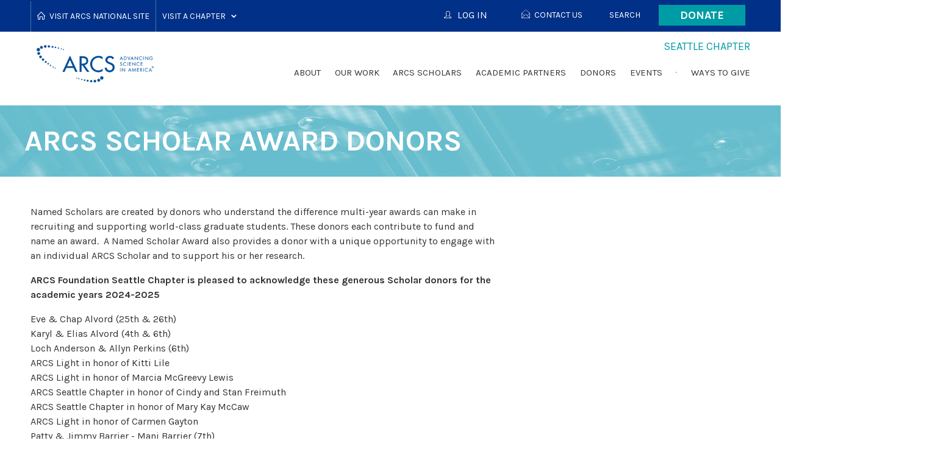

--- FILE ---
content_type: text/html; charset=utf-8
request_url: https://seattle.arcsfoundation.org/donors/arcs-scholar-award-donors
body_size: 8852
content:
<!DOCTYPE html>
<!--[if lt IE 7]>      <html class="no-js lt-ie9 lt-ie8 lt-ie7"> <![endif]-->
<!--[if IE 7]>         <html class="no-js lt-ie9 lt-ie8"> <![endif]-->
<!--[if IE 8]>         <html class="no-js lt-ie9"> <![endif]-->
<!--[if gt IE 8]><!--> <html lang="en" class="no-js"> <!--<![endif]-->
<head profile="http://www.w3.org/1999/xhtml/vocab">
	<meta charset="utf-8">
  <meta http-equiv="X-UA-Compatible" content="IE=edge,chrome=1">
  <meta name="viewport" content="width=device-width, minimum-scale=1.0, maximum-scale=1.0, user-scalable=no">
  <meta name="application-name" content="Seattle" />
  <meta name="msapplication-tooltip" content="Seattle" />
  <meta name="msapplication-starturl" content="https://seattle.arcsfoundation.org/" />
  <meta name="msapplication-navbutton-color" content="#fff" />
  <meta name="google-site-verification" content="M8hc4DOvF_5WkmCF3geUmPYIAu6TtZ8klSDnw-hltRw" />

  <meta http-equiv="Content-Type" content="text/html; charset=utf-8" />
<link rel="shortcut icon" href="https://seattle.arcsfoundation.org/sites/arcsfoundation.org/files/favicon_1.ico" type="image/vnd.microsoft.icon" />
<meta name="generator" content="Drupal 7 (http://drupal.org)" />
<link rel="canonical" href="https://seattle.arcsfoundation.org/donors/arcs-scholar-award-donors" />
<link rel="shortlink" href="https://seattle.arcsfoundation.org/node/8252" />
  <title>ARCS Scholar Award Donors | Seattle</title>
  <link type="text/css" rel="stylesheet" href="https://seattle.arcsfoundation.org/sites/arcsfoundation.org/files/css/css_rEI_5cK_B9hB4So2yZUtr5weuEV3heuAllCDE6XsIkI.css" media="all" />
<link type="text/css" rel="stylesheet" href="https://seattle.arcsfoundation.org/sites/arcsfoundation.org/files/css/css_DDxsHec8lR3p3v8UMkIhN-njnrtNNitf0wHoga1yJGs.css" media="all" />
<link type="text/css" rel="stylesheet" href="https://seattle.arcsfoundation.org/sites/arcsfoundation.org/files/css/css_nLxrYCCGEbhwayyDTjbok-2xVmYZwedtCDLEwgig_-Y.css" media="all" />
<link type="text/css" rel="stylesheet" href="https://seattle.arcsfoundation.org/sites/all/modules/civicrm/css/extra.css?r=H5FvF" media="all" />
<link type="text/css" rel="stylesheet" href="https://seattle.arcsfoundation.org/sites/arcsfoundation.org/files/css/css_cmjppD4OHNHzWEXpkbUyd2YNOKJzYc0VefOMjBAv-x0.css" media="all" />
  <script type="text/javascript" src="//cdnjs.cloudflare.com/ajax/libs/respond.js/1.4.2/respond.min.js"></script>
  <script src="https://cdn.counter.dev/script.js" data-id="84738b26-0050-45ba-b1bf-f475c91e5bd3" data-utcoffset="-4"></script>
  <script type="text/javascript" src="https://seattle.arcsfoundation.org/sites/arcsfoundation.org/files/js/js_Fjug62fHgfSFd1dR-3RcYIFgYzcKnBdYHZ76T0E5rlY.js"></script>
<script type="text/javascript" src="//ajax.googleapis.com/ajax/libs/jquery/1.12.4/jquery.min.js"></script>
<script type="text/javascript">
<!--//--><![CDATA[//><!--
window.jQuery || document.write("<script src='/sites/all/modules/jquery_update/replace/jquery/1.12/jquery.min.js'>\x3C/script>")
//--><!]]>
</script>
<script type="text/javascript" src="https://seattle.arcsfoundation.org/sites/arcsfoundation.org/files/js/js_GOikDsJOX04Aww72M-XK1hkq4qiL_1XgGsRdkL0XlDo.js"></script>
<script type="text/javascript">
<!--//--><![CDATA[//><!--
document.createElement( "picture" );
//--><!]]>
</script>
<script type="text/javascript" src="https://seattle.arcsfoundation.org/sites/arcsfoundation.org/files/js/js_9gBJ1WBdll4hbJjtsMrG4jPXewFNAaR3VlJGjRVkBCw.js"></script>
<script type="text/javascript">
<!--//--><![CDATA[//><!--
jQuery(document).ready(function($) { $('.sharebar').sharebar({horizontal:'TRUE',swidth:'75',minwidth:1000,position:'left',leftOffset:10,rightOffset:10}); });
//--><!]]>
</script>
<script type="text/javascript" src="https://seattle.arcsfoundation.org/sites/arcsfoundation.org/files/js/js_waP91NpgGpectm_6Y2XDEauLJ8WCSCBKmmA87unpp2E.js"></script>
<script type="text/javascript" src="https://www.googletagmanager.com/gtag/js?id=UA-87610235-1"></script>
<script type="text/javascript">
<!--//--><![CDATA[//><!--
window.dataLayer = window.dataLayer || [];function gtag(){dataLayer.push(arguments)};gtag("js", new Date());gtag("set", "developer_id.dMDhkMT", true);gtag("config", "UA-87610235-1", {"groups":"default","cookie_domain":".arcsfoundation.org","anonymize_ip":true});gtag("config", "G-3KM71WZBV5", {"groups":"default","cookie_domain":".arcsfoundation.org","anonymize_ip":true});
//--><!]]>
</script>
<script type="text/javascript" src="https://seattle.arcsfoundation.org/sites/arcsfoundation.org/files/js/js_3C-u_e0RyG5XGWxGB84rNS6mVCEEEpXc_C_TTC7T3f0.js"></script>
<script type="text/javascript">
<!--//--><![CDATA[//><!--
jQuery.extend(Drupal.settings, {"basePath":"\/","pathPrefix":"","setHasJsCookie":0,"ajaxPageState":{"theme":"arcs2016","theme_token":"4IKE75N1S4VFWJ7cYaJLUhgXwbF1yTjy-1PnU-UtXQg","js":{"sites\/arcsfoundation.org\/modules\/contrib\/picture\/picturefill2\/picturefill.min.js":1,"sites\/arcsfoundation.org\/modules\/contrib\/picture\/picture.min.js":1,"https:\/\/seattle.arcsfoundation.org\/sites\/arcsfoundation.org\/files\/google_tag\/asg_managed_tag\/google_tag.script.js":1,"\/\/ajax.googleapis.com\/ajax\/libs\/jquery\/1.12.4\/jquery.min.js":1,"0":1,"misc\/jquery-extend-3.4.0.js":1,"misc\/jquery-html-prefilter-3.5.0-backport.js":1,"misc\/jquery.once.js":1,"misc\/drupal.js":1,"sites\/all\/modules\/jquery_update\/js\/jquery_browser.js":1,"1":1,"sites\/arcsfoundation.org\/modules\/contrib\/sharebar\/js\/sharebar.js":1,"2":1,"sites\/all\/modules\/google_analytics\/googleanalytics.js":1,"https:\/\/www.googletagmanager.com\/gtag\/js?id=UA-87610235-1":1,"3":1,"sites\/arcsfoundation.org\/themes\/custom\/arcs2016\/dist\/js\/scripts.min.js":1,"sites\/arcsfoundation.org\/themes\/custom\/arcs2016\/custom.js":1},"css":{"modules\/system\/system.base.css":1,"modules\/system\/system.messages.css":1,"sites\/all\/modules\/date\/date_api\/date.css":1,"sites\/all\/modules\/date\/date_popup\/themes\/datepicker.1.7.css":1,"sites\/all\/modules\/date\/date_repeat_field\/date_repeat_field.css":1,"modules\/field\/theme\/field.css":1,"sites\/arcsfoundation.org\/modules\/contrib\/logintoboggan\/logintoboggan.css":1,"sites\/arcsfoundation.org\/modules\/contrib\/picture\/picture_wysiwyg.css":1,"modules\/search\/search.css":1,"modules\/user\/user.css":1,"sites\/arcsfoundation.org\/modules\/contrib\/ckeditor\/css\/ckeditor.css":1,"sites\/arcsfoundation.org\/modules\/contrib\/ctools\/css\/ctools.css":1,"sites\/arcsfoundation.org\/modules\/contrib\/panels\/css\/panels.css":1,"sites\/arcsfoundation.org\/modules\/contrib\/sharebar\/css\/sharebar.css":1,"sites\/arcsfoundation.org\/modules\/contrib\/uif\/uif.css":1,"sites\/all\/modules\/civicrm\/css\/crm-i.css":1,"sites\/all\/modules\/civicrm\/css\/civicrm.css":1,"https:\/\/seattle.arcsfoundation.org\/sites\/all\/modules\/civicrm\/css\/extra.css?r=H5FvF":1,"sites\/arcsfoundation.org\/themes\/custom\/arcs2016\/dist\/css\/screen.css":1,"sites\/arcsfoundation.org\/themes\/custom\/arcs2016\/custom.css":1,"sites\/arcsfoundation.org\/themes\/custom\/arcs2016\/mobile.css":1}},"sharebar":[],"googleanalytics":{"account":["UA-87610235-1","G-3KM71WZBV5"],"trackOutbound":1,"trackMailto":1,"trackDownload":1,"trackDownloadExtensions":"7z|aac|arc|arj|asf|asx|avi|bin|csv|doc(x|m)?|dot(x|m)?|exe|flv|gif|gz|gzip|hqx|jar|jpe?g|js|mp(2|3|4|e?g)|mov(ie)?|msi|msp|pdf|phps|png|ppt(x|m)?|pot(x|m)?|pps(x|m)?|ppam|sld(x|m)?|thmx|qtm?|ra(m|r)?|sea|sit|tar|tgz|torrent|txt|wav|wma|wmv|wpd|xls(x|m|b)?|xlt(x|m)|xlam|xml|z|zip","trackDomainMode":1}});
//--><!]]>
</script>
  <!--[if (gte IE 6)&(lte IE 8)]>
    <script type="text/javascript" src="//cdnjs.cloudflare.com/ajax/libs/selectivizr/1.0.2/selectivizr-min.js"></script>
  <![endif]-->
</head>
<body class="html not-front not-logged-in no-sidebars page--node page--node- page--node-8252 page--custom-panel-page domain-seattle-arcs-civisite-com domain--chapter" >
  <noscript aria-hidden="true"><iframe src="https://www.googletagmanager.com/ns.html?id=GTM-MP5FXH9J" height="0" width="0" style="display:none;visibility:hidden"></iframe></noscript>
  
<div id="page-wrapper">
  <input type="checkbox" name="menu_toggle" id="menu_toggle" onclick="null" />
  <header role="masthead" class="layout-header">
    <div class="layout-header-top">
      <div class="grid-container">
        <label for="menu_toggle" class="hamburger" onclick="null">
          <div class="hamburger__label">Menu</div>
          <div class="hamburger__lines">
            <div class="hamburger__line hamburger__line--one"></div>
            <div class="hamburger__line hamburger__line--two"></div>
            <div class="hamburger__line hamburger__line--three"></div>
          </div>
        </label>
        <div class="chapter-selector"><ul class="chapter-selector__list -level-1"><li class="chapter-selector__list-item -no-children -level-1"><a href="https://www.arcsfoundation.org/" class="chapter-selector__text -home -level-1">Visit ARCS National Site</a></li><li class="chapter-selector__list-item -has-children -level-1"><span class="chapter-selector__text -level-1">Visit a Chapter</span><ul class="chapter-selector__list -level-2"><li class="chapter-selector__list-item -level-2"><a class="chapter-selector__link -level-2" href="https://atlanta.arcsfoundation.org/">Atlanta</a></li><li class="chapter-selector__list-item -level-2"><a class="chapter-selector__link -level-2" href="https://colorado.arcsfoundation.org/">Colorado</a></li><li class="chapter-selector__list-item -level-2"><a class="chapter-selector__link -level-2" href="https://honolulu.arcsfoundation.org/">Honolulu</a></li><li class="chapter-selector__list-item -level-2"><a class="chapter-selector__link -level-2" href="https://illinois.arcsfoundation.org/">Illinois</a></li><li class="chapter-selector__list-item -level-2"><a class="chapter-selector__link -level-2" href="https://los-angeles.arcsfoundation.org/">Los Angeles</a></li><li class="chapter-selector__list-item -level-2"><a class="chapter-selector__link -level-2" href="https://metro-washington.arcsfoundation.org/">Metro Washington</a></li><li class="chapter-selector__list-item -level-2"><a class="chapter-selector__link -level-2" href="https://minnesota.arcsfoundation.org/">Minnesota</a></li><li class="chapter-selector__list-item -level-2"><a class="chapter-selector__link -level-2" href="https://northern-california.arcsfoundation.org/">Northern California</a></li><li class="chapter-selector__list-item -level-2"><a class="chapter-selector__link -level-2" href="https://orange-county.arcsfoundation.org/">Orange County</a></li><li class="chapter-selector__list-item -level-2"><a class="chapter-selector__link -level-2" href="https://oregon.arcsfoundation.org/">Oregon</a></li><li class="chapter-selector__list-item -level-2"><a class="chapter-selector__link -level-2" href="https://phoenix.arcsfoundation.org/">Phoenix</a></li><li class="chapter-selector__list-item -level-2"><a class="chapter-selector__link -level-2" href="https://pittsburgh.arcsfoundation.org/">Pittsburgh</a></li><li class="chapter-selector__list-item -level-2"><a class="chapter-selector__link -level-2" href="https://san-diego.arcsfoundation.org/">San Diego</a></li><li class="chapter-selector__list-item -level-2"><a class="chapter-selector__link -level-2" href="https://seattle.arcsfoundation.org/">Seattle</a></li><li class="chapter-selector__list-item -level-2"><a class="chapter-selector__link -level-2" href="https://utah.arcsfoundation.org/">Utah</a></li></ul></li></ul></div><div class="block-donate-button"><a href="https://arcsfdn.ejoinme.org/MyEvents/2025FallFundraiser/ClickHereforWaystoGive/tabid/1542100/Default.aspx" class="block-donate-button__link">Donate</a></div><div class="user-menu user-menu--header"><ul class="user-menu__list -level-1"><li class="first leaf user-menu__list-item -level-1 menu-contact-us"><a href="/contact-us" class="svg-icons--open-email user-menu__link -level-1">Contact Us</a></li>
<li class="leaf user-menu__list-item -level-1 menu-search"><a href="/search/" class="user-menu__link -level-1">Search</a></li>
<li class="last leaf user-menu__list-item -level-1 menu-arcs-national"><a href="https://www.arcsfoundation.org/" class="u-footer-only user-menu__link -level-1">ARCS National</a></li>
</ul></div>        <div id="login-button-container" style="float: right;"><div  id="login-button" class="svg-icons svg-icons--user user-menu__link -level-1"><span id="login-button-label">LOG IN</span></div></div>      </div>
    </div>
        <div id="login-chapter-menu"><ul class="menu-chapter-login-menu__list -level-1"><li class="first leaf menu-chapter-login-menu__list-item -level-1 menu-atlanta"><a href="https://atlanta.arcsfoundation.org/user/login" class="menu-chapter-login-menu__link -level-1">Atlanta</a></li>
<li class="leaf menu-chapter-login-menu__list-item -level-1 menu-colorado"><a href="https://colorado.arcsfoundation.org/user/login" class="menu-chapter-login-menu__link -level-1">Colorado</a></li>
<li class="leaf menu-chapter-login-menu__list-item -level-1 menu-honolulu"><a href="https://honolulu.arcsfoundation.org/user/login" class="menu-chapter-login-menu__link -level-1">Honolulu</a></li>
<li class="leaf menu-chapter-login-menu__list-item -level-1 menu-illinois"><a href="https://illinois.arcsfoundation.org/user/login" class="menu-chapter-login-menu__link -level-1">Illinois</a></li>
<li class="leaf menu-chapter-login-menu__list-item -level-1 menu-los-angeles"><a href="https://los-angeles.arcsfoundation.org/user/login" class="menu-chapter-login-menu__link -level-1">Los Angeles</a></li>
<li class="leaf menu-chapter-login-menu__list-item -level-1 menu-metro-washington"><a href="https://metro-washington.arcsfoundation.org/user/login" class="menu-chapter-login-menu__link -level-1">Metro Washington</a></li>
<li class="leaf menu-chapter-login-menu__list-item -level-1 menu-minnesota"><a href="https://minnesota.arcsfoundation.org/user/login" class="menu-chapter-login-menu__link -level-1">Minnesota</a></li>
<li class="leaf menu-chapter-login-menu__list-item -level-1 menu-national"><a href="https://www.arcsfoundation.org/user/login" class="menu-chapter-login-menu__link -level-1">National</a></li>
<li class="leaf menu-chapter-login-menu__list-item -level-1 menu-northern-california"><a href="https://northern-california.arcsfoundation.org/user/login" class="menu-chapter-login-menu__link -level-1">Northern California</a></li>
<li class="leaf menu-chapter-login-menu__list-item -level-1 menu-orange-county"><a href="https://orange-county.arcsfoundation.org/user/login" class="menu-chapter-login-menu__link -level-1">Orange County</a></li>
<li class="leaf menu-chapter-login-menu__list-item -level-1 menu-oregon"><a href="https://oregon.arcsfoundation.org/user/login" class="menu-chapter-login-menu__link -level-1">Oregon</a></li>
<li class="leaf menu-chapter-login-menu__list-item -level-1 menu-phoenix"><a href="https://phoenix.arcsfoundation.org/user/login" class="menu-chapter-login-menu__link -level-1">Phoenix</a></li>
<li class="leaf menu-chapter-login-menu__list-item -level-1 menu-pittsburgh"><a href="https://pittsburgh.arcsfoundation.org/user/login" class="menu-chapter-login-menu__link -level-1">Pittsburgh</a></li>
<li class="leaf menu-chapter-login-menu__list-item -level-1 menu-san-diego"><a href="https://san-diego.arcsfoundation.org/user/login" class="menu-chapter-login-menu__link -level-1">San Diego</a></li>
<li class="leaf menu-chapter-login-menu__list-item -level-1 menu-seattle"><a href="https://seattle.arcsfoundation.org/user/login" class="menu-chapter-login-menu__link -level-1">Seattle</a></li>
<li class="last leaf menu-chapter-login-menu__list-item -level-1 menu-utah"><a href="https://utah.arcsfoundation.org/user/login" class="menu-chapter-login-menu__link -level-1">Utah</a></li>
</ul></div>    <div class="layout-header-bottom">
      <div class="grid-container">
        <div class="layout-logo logo">
          <a href="https://seattle.arcsfoundation.org/" title="Home" rel="home" class="logo__link">
            <img src="https://seattle.arcsfoundation.org/sites/arcsfoundation.org/themes/custom/arcs2016/logo.png" alt="Home" class="logo__image" />
          </a>
        </div>
        <div class="layout-site-name site-name">
          <div class="site-name__inner">
            <div class="site-name__name">
              Seattle            </div>
            <div class="site-name__type">
              Chapter            </div>
          </div>
        </div>
        <div class="layout-main-menu menu-national-main-menu">
          <ul class="menu-national-main-menu__list -level-1"><li class="first expanded has-columns menu-national-main-menu__list-item -level-1 menu-about"><span class="menu-national-main-menu__link -level-1 nolink">About</span><ul class="menu-national-main-menu__list -level-2"><div class="column"><li class="first expanded menu-national-main-menu__list-item -level-2 menu-seattle-chapter"><a href="/about/seattle-chapter" class="menu-national-main-menu__link -level-2">Seattle Chapter</a><ul class="menu-national-main-menu__list -level-3"><li class="first last leaf menu-national-main-menu__list-item -level-3 menu-seattle-chapter-in-the-news"><a href="/about/seattle-chapter/seattle-chapter-news" class="menu-national-main-menu__link -level-3">Seattle Chapter in the News</a></li>
</ul></li>
<li class="leaf menu-national-main-menu__list-item -level-2 menu-leadership"><a href="/about/leadership" class="menu-national-main-menu__link -level-2">Leadership</a></li>
<li class="leaf menu-national-main-menu__list-item -level-2 menu-arcs-light-award"><a href="/about/arcs-light-award" class="menu-national-main-menu__link -level-2">ARCS Light Award</a></li>
<li class="leaf menu-national-main-menu__list-item -level-2 menu-arcs-foundation-national"><a href="/about/arcs-foundation-national" class="menu-national-main-menu__link -level-2">ARCS Foundation National</a></li>
</div><div class="column"><li class="leaf menu-national-main-menu__list-item -level-2 menu-arcs-facts-2025-2026"><a href="/about/arcs-facts" class="menu-national-main-menu__link -level-2">ARCS Facts 2025-2026</a></li>
<li class="leaf menu-national-main-menu__list-item -level-2 menu-publications"><a href="/about/publications" class="menu-national-main-menu__link -level-2">Publications</a></li>
<li class="last leaf menu-national-main-menu__list-item -level-2 menu-members"><a href="/about/members" class="menu-national-main-menu__link -level-2">Members</a></li>
</ul></li>
<li class="expanded menu-national-main-menu__list-item -level-1 menu-our-work"><span class="menu-national-main-menu__link -level-1 nolink">Our Work</span><ul class="menu-national-main-menu__list -level-2"><li class="first leaf menu-national-main-menu__list-item -level-2 menu-what-we-do"><a href="/our-work/what-we-do" class="menu-national-main-menu__link -level-2">What We Do</a></li>
<li class="leaf menu-national-main-menu__list-item -level-2 menu-membership--programs"><a href="/our-work/membership-programs" class="menu-national-main-menu__link -level-2">Membership &amp; Programs</a></li>
<li class="last leaf menu-national-main-menu__list-item -level-2 menu-seattle-chapter-achievements"><a href="/our-work/seattle-chapter-achievements" class="menu-national-main-menu__link -level-2">Seattle Chapter Achievements</a></li>
</ul></li>
<li class="expanded has-columns menu-national-main-menu__list-item -level-1 menu-arcs-scholars"><span class="menu-national-main-menu__link -level-1 nolink">ARCS Scholars</span><ul class="menu-national-main-menu__list -level-2"><div class="column"><li class="first leaf menu-national-main-menu__list-item -level-2 menu-what-is-an-arcs-scholar-award"><a href="/arcs-scholars/what-arcs-scholar-award" class="menu-national-main-menu__link -level-2">What is an ARCS Scholar Award?</a></li>
<li class="leaf menu-national-main-menu__list-item -level-2 menu-arcs-scholars-2021-thru-2025"><a href="/arcs-scholars/current-scholars" class="menu-national-main-menu__link -level-2">ARCS Scholars 2021 thru 2025</a></li>
<li class="leaf menu-national-main-menu__list-item -level-2 menu-scholar-alumni-years-2013-2020"><a href="/arcs-scholars/scholar-alumni-years-2013-2023" class="menu-national-main-menu__link -level-2">Scholar Alumni Years 2013-2020</a></li>
</div><div class="column"><li class="leaf menu-national-main-menu__list-item -level-2 menu-spotlight"><a href="/arcs-scholars/spotlight" class="menu-national-main-menu__link -level-2">Spotlight</a></li>
<li class="last leaf menu-national-main-menu__list-item -level-2 menu-in-the-news--send-us-your-news"><a href="/arcs-scholars/send-us-your-news" class="menu-national-main-menu__link -level-2">In The News--Send Us Your News!</a></li>
</ul></li>
<li class="expanded menu-national-main-menu__list-item -level-1 menu-academic-partners"><span class="menu-national-main-menu__link -level-1 nolink">Academic Partners</span><ul class="menu-national-main-menu__list -level-2"><li class="first leaf menu-national-main-menu__list-item -level-2 menu-the-university-of-washington"><a href="/academic-partners/university-washington" class="menu-national-main-menu__link -level-2">The University of Washington</a></li>
<li class="last leaf menu-national-main-menu__list-item -level-2 menu-washington-state-university"><a href="/academic-partners/washington-state-university" class="menu-national-main-menu__link -level-2">Washington State University</a></li>
</ul></li>
<li class="expanded menu-national-main-menu__list-item -level-1 menu-donors"><span class="menu-national-main-menu__link -level-1 nolink">Donors</span><ul class="menu-national-main-menu__list -level-2"><li class="first leaf menu-national-main-menu__list-item -level-2 menu-arcs-scholar-award-donors"><a href="/donors/arcs-scholar-award-donors" class="menu-national-main-menu__link -level-2 active">ARCS Scholar Award Donors</a></li>
<li class="leaf menu-national-main-menu__list-item -level-2 menu-endowment-donors"><a href="/donors/endowment-donors-0" class="menu-national-main-menu__link -level-2">Endowment Donors</a></li>
<li class="last leaf menu-national-main-menu__list-item -level-2 menu-our-corporate-partners"><a href="/donors/our-corporate-partners" class="menu-national-main-menu__link -level-2">Our Corporate Partners</a></li>
</ul></li>
<li class="expanded menu-national-main-menu__list-item -level-1 menu-events"><span class="menu-national-main-menu__link -level-1 nolink">Events</span><ul class="menu-national-main-menu__list -level-2"><li class="first last leaf menu-national-main-menu__list-item -level-2 menu-upcoming-events"><a href="https://lp.constantcontactpages.com/cu/YCKfkhw?mode=preview" class="menu-national-main-menu__link -level-2">Upcoming Events</a></li>
</ul></li>
<li class="leaf menu-national-main-menu__list-item -level-1 menu-universities"><span class="menu-national-main-menu__link -level-1 separator"><hr></span></li>
<li class="expanded has-columns menu-national-main-menu__list-item -level-1 menu-ways-to-give"><a href="/ways-give-1" class="menu-national-main-menu__link -level-1">Ways to Give</a><ul class="menu-national-main-menu__list -level-2"><div class="column"><li class="first leaf menu-national-main-menu__list-item -level-2 menu-establish-an-endowment"><a href="/ways-give/establish-endowment" class="menu-national-main-menu__link -level-2">Establish an Endowment</a></li>
<li class="leaf menu-national-main-menu__list-item -level-2 menu-establish-an-arcs-scholar-award"><a href="/ways-give/establish-arcs-scholar-award" class="menu-national-main-menu__link -level-2">Establish an ARCS Scholar Award</a></li>
</div><div class="column"><li class="expanded menu-national-main-menu__list-item -level-2 menu-become-a-corporate-partner"><a href="/ways-give/become-corporate-partner" class="menu-national-main-menu__link -level-2">Become a Corporate Partner</a><ul class="menu-national-main-menu__list -level-3"><li class="first last leaf menu-national-main-menu__list-item -level-3 menu-sponsorship-opportunities"><a href="https://simplebooklet.com/arcs2024partnerbrochure" class="menu-national-main-menu__link -level-3">Sponsorship Opportunities</a></li>
</ul></li>
<li class="last leaf menu-national-main-menu__list-item -level-2 menu-planned-giving"><a href="/ways-give/planned-giving" class="menu-national-main-menu__link -level-2">Planned Giving</a></li>
</ul></li>
</ul>        </div>
              </div>
    </div>
  </header>
  <div id="content_wrapper" class="layout-content">
      <section class="layout-page-title page-title" style="background-image: url(https://seattle.arcsfoundation.org/sites/arcsfoundation.org/files/ARCS%20Banner_06.jpg);">
      <div class="grid-container page-title__wrapper">
        <h1 class="page-title__heading">ARCS Scholar Award Donors</h1>
              </div>
    </section>
     
    
        <section class="layout-actions">
      <div class="grid-container">
                              </div>
    </section>
            <section class="layout-wide-content">
      
      <section class="layout-main">
        <div id="block-system-main" class="block block-system block-system-main">

      
  <div class="block-system-main__content">
    <section class="l-panel-display l-onecol">
  <div class="l-col l-col-two-thirds">
    <div class="panels-pane panels-pane--full"  >
  
      
  
  <div class="panels-pane__pane-content panels-pane--full__pane-content">
    <p>Named Scholars are created by donors who understand the difference multi-year awards can make in recruiting and supporting world-class graduate students. These donors each contribute to fund and name an award.  A Named Scholar Award also provides a donor with a unique opportunity to engage with an individual ARCS Scholar and to support his or her research.</p>

<p><strong>ARCS Foundation Seattle Chapter is pleased to acknowledge these generous Scholar donors for the academic years 2024-2025</strong></p>

<p>Eve &amp; Chap Alvord (25th &amp; 26th)<br />
Karyl &amp; Elias Alvord (4th &amp; 6th)<br />
Loch Anderson &amp; Allyn Perkins (6th)<br />
ARCS Light in honor of Kitti Lile<br />
ARCS Light in honor of Marcia McGreevy Lewis<br />
ARCS Seattle Chapter in honor of Cindy and Stan Freimuth<br />
ARCS Seattle Chapter in honor of Mary Kay McCaw<br />
ARCS Light in honor of Carmen Gayton<br />
Patty &amp; Jimmy Barrier - Mani Barrier (7th)<br />
Margaret Breen and Stewart Landefeld (4th)<br />
Karen Cameron in Honor of Kevin Cameron<br />
Geri &amp; Chris Carlson<br />
Sandra &amp; Kent Carlson (5th)<br />
Rhea &amp; Clark Coler with ARCS Foundation<br />
Mary Dunnam (6th)<br />
Lindsay Eberts &amp; Patti Paxton Eberts (2nd) with ARCS Foundation<br />
Alice Gautsch Foreman (1st) with Missy &amp; Kurt Zumwalt (2nd)<br />
Kathy Fraser (4th) with Sally &amp; David Wright (4th)<br />
Alden Garrett &amp; Charles Eriksen<br />
Kathy &amp; Richard Gary (2nd)<br />
Krissy &amp; Mark Grey<br />
Cheryl &amp; David Hadley (4th)<br />
Cassa Hanon (2nd) with ARCS Foundation<br />
Allison &amp; Steve Harr (3rd)<br />
Andrea Ellison Hess (5th)<br />
Winifred and Peter Hussey (4th)<br />
Melissa and Eric Jones<br />
Trish Keegan &amp; Tom Lennon (3rd) - Terry David Keegan Memorial<br />
Polly &amp; Andrew Kenefick with ARCS Foundation<br />
Kerr Family - Mary Kerr, Gena Bettin, Laura Schoenfeld<br />
Lisa &amp; Jim Koch<br />
Marcia McGreevy Lewis (4th) with Connie Niva (2nd)<br />
Kitti &amp; Bill Lile (3rd)<br />
Lynn Manley &amp; Lex Lindsey - Chisholm Foundation<br />
Fellowship (15th)<br />
Diane &amp; Kirby McDonald<br />
Catherine Mee (5th)<br />
Nancy Mee &amp; Dennis Evans (4th)<br />
Janis Mercker<br />
Sally &amp; John Morbeck (2nd) with Erin Moyer &amp; Jason Barber (1st)<br />
Harriett &amp; John Morton (4th)<br />
Lynn Pigott Mowe (4th)<br />
Tina &amp; Karl Neiders (4th)<br />
PACCAR Inc. (8th)<br />
Pendleton &amp; Elisabeth Carey Miller Foundation (8th)<br />
Gail &amp; Larry Ransom (2nd) with Susan Jobs<br />
Elizabeth &amp; Jonathan Roberts (3rd)<br />
Judy Rogers (2nd) - Floyd Rogers Memorial<br />
Luciana Simoncini &amp; Todd Scheuer (2nd)<br />
Kathleen &amp; Brooks Simpson (4th)<br />
Lyndi and Bob Taylor with ARCS Foundation<br />
Washington Research Foundation (128th-131st)<br />
WSU Graduate School<br />
Jenny &amp; Scott Wyatt (4th) with Debbi &amp; John Wilson (4th)<br />
WSU Chancellor<br />
WSU Vice Provost for Graduate and Professional Education<br />
Zevenbergen Capital Investments (33rd-35th)</p>

<p>(Denotes the number of ARCS Scholar Awards the donor has funded.)</p>
  </div>

  
  </div>
    
  </div>
  <div class="l-col l-col-one-third">
        
  </div>
</section>
  </div>
</div>
      </section>

          </section>
        <section class="layout-bottom-content">
      <div id="block-views-scholars-scholar-slider" class="block block-views block-views-scholars-scholar-slider">

      
  <div class="block-views-scholars-scholar-slider__content">
    <div class="view view-scholars view-id-scholars view-display-id-scholar_slider view-dom-id-28c1b3055bd032fdca5deb31d30b80b7 view-scholars--scholar-slider">
        
  
  
      <div class="view-content view-scholars__view-content view-scholars--scholar-slider__view-content">
        <div class="views-row views-row-1 views-row-odd views-row-first views-row-last view-scholars--views-row view-scholars--scholar-slider--views-row">
    
<div class="featured-scholar-carousel featured-scholar-carousel--full">
    
  <div  class="featured-scholar-carousel__content featured-scholar-carousel--full__content">
    <div class="featured-scholar-carousel__field-components featured-scholar-carousel--full__field-components slides"><ul class="featured-scholar-carousel__field-components-items featured-scholar-carousel--full__field-components-items"><li class="featured-scholar-carousel__field-components-item featured-scholar-carousel--full__field-components-item odd">
<div class="featured-scholar featured-scholar--full">
    <div class="featured-scholar__field-image featured-scholar--full__field-image"><img src="https://seattle.arcsfoundation.org/sites/arcsfoundation.org/files/Krik%20Schulz_0.jpg" width="1860" height="2300" alt="" /></div>  <div  class="featured-scholar__content featured-scholar--full__content">
    <div class="featured-scholar__field-title featured-scholar--full__field-title">Kirk A. Schulz, PhD, President of Washington State University 2016-2025</div><div class="featured-scholar__field-copy featured-scholar--full__field-copy">&quot;With the support of ARCS Foundation, we have been able to provide assistance to some of our most talented doctoral students, allowing them to focus on the important challenges before them.&quot;</div>  </div>
</div>
</li><li class="featured-scholar-carousel__field-components-item featured-scholar-carousel--full__field-components-item even">
<div class="featured-scholar featured-scholar--full">
    <div class="featured-scholar__field-image featured-scholar--full__field-image"><img src="https://seattle.arcsfoundation.org/sites/arcsfoundation.org/files/Ana%20Marie%20Cauce_0.jpg" width="300" height="300" alt="" /></div>  <div  class="featured-scholar__content featured-scholar--full__content">
    <div class="featured-scholar__field-title featured-scholar--full__field-title">Ana Mari Cauce, PhD, President of University of Washington 2015-2025</div><div class="featured-scholar__field-copy featured-scholar--full__field-copy">&quot;ARCS Foundation is a vital partner of the University of Washington as we seek to recruit the very best graduate students in the sciences and engineering.&quot;</div>  </div>
</div>
</li><li class="featured-scholar-carousel__field-components-item featured-scholar-carousel--full__field-components-item odd">
<div class="featured-scholar featured-scholar--full">
    <div class="featured-scholar__field-image featured-scholar--full__field-image"><img src="https://seattle.arcsfoundation.org/sites/arcsfoundation.org/files/Lee%20L.%20Huntsman_0_0.jpg" width="252" height="312" alt="" /></div>  <div  class="featured-scholar__content featured-scholar--full__content">
    <div class="featured-scholar__field-title featured-scholar--full__field-title">Lee Huntsman, PhD, UW President Emeritus, Professor Emeritus</div><div class="featured-scholar__field-copy featured-scholar--full__field-copy">&quot;The evidence is clear; ARCS Foundation and its mission, energy, and principles have led to a record of outstanding stewardship. ARCS Scholar Award donations are used very wisely and with high impact.&quot;</div>  </div>
</div>
</li></ul></div>  </div>

    </div>
  </div>
    </div>
  
  
  
  
  
  
</div>  </div>
</div>
    </section>
        <footer class="layout-footer">
      <div class="layout-footer-top">
        <div class="grid-container">
          <div class="block-donate">
            <div class="block-donate__inner">
              <div class="block-donate__headline">
                Empower more scholars. Get involved with ARCS National.              </div>
              <div class="block-donate__copy">
                              </div>
              <div class="block-donate__link">
                <div class="block-donate-button"><a href="https://arcsfdn.ejoinme.org/MyPages/SeattleChapterARCSFoundation/tabid/430357/Default.aspx" class="block-donate-button__link">Donate</a></div>              </div>
            </div>
          </div>
          <div class="logo logo--footer">
            <a href="https://seattle.arcsfoundation.org/" title="Home" rel="home" class="logo__link">
              <img src="/sites/arcsfoundation.org/themes/custom/arcs2016/dist/img/layout/logo__footer.png" alt="Home" class="logo__image" />
            </a>
          </div>
          <div class="menu-quicklinks">
            <h5 class="menu-quicklinks__title">Quick Links</h5>
            <div class="menu-quicklinks__column">
              <ul class="menu-quicklinks__list">
                                                              <li class="menu-quicklinks__list-item">
                    <a href="/privacy-policy-1" class="menu-quicklinks__link">Privacy Policy</a>                  </li>
                                                                              <li class="menu-quicklinks__list-item">
                    <a href="https://seattle.arcsfoundation.org/arcs-seattle-chapter" class="menu-quicklinks__link">Terms of Use</a>                  </li>
                                                                                                                                    </ul>
            </div>
          </div>
          <div class="contact-details">
                        <div class="contact-details__address">
              <h5 class="contact-details__address-label">
                Address              </h5>
              <div class="contact-details__address-details">
                <h6>SEATTLE ARCS&nbsp;FOUNDATION</h6>

<h6>PRIVATE MAILBOX 429<br>
4616 25TH AVENUE NE<br>
SEATTLE, WA 98105</h6>

<hr>
<h6><strong>Email</strong></h6>

<h6><a href="mailto:information@seattlearcsfoundation.org">information@seattlearcsfoundation.org</a></h6>

<hr>
<h6>INCORPORATED AUGUST 11, 1978<br>
INCORPORATION NO. 2-281256-4<br>
A NON-PROFIT ORGANIZATION:<br>
TAX ID 91-1042292</h6>

<h6>USE OF ANY PART OF THIS WEBSITE WITHOUT THE EXPRESS WRITTEN PERMISSION OF THE SEATTLE CHAPTER OF ARCS<br>
FOUNDATION, IS PROHIBITED. ALL RIGHTS RESERVED.</h6>

<h6>ARCS IS REGISTERED IN THE U.S. PATENT &amp; TRADEMARK OFFICE<br>
© 2015 SEATTLE ARCS FOUNDATION</h6>

<hr>
<p>&nbsp;</p>
              </div>
            </div>
                                                <div class="contact-details__social-links">
                          </div>
          </div>
        </div>
      </div>
      <div class="layout-footer-bottom">
        <div class="grid-container">
          <div class="layout-site-credits">
            2016© Achievement Rewards for College Scientists Foundation, Inc. Hosted by Cividesk.          </div>
        </div>
      </div>
    </footer>
  </div>
</div>
  <script type="text/javascript">
adroll_adv_id = "VE4OUC7RPFGMXG73VWECPX ";
adroll_pix_id = "ZGVPMSZTR5EGHKGSRXR6WY";
(function () { 
var _onload = function(){ 
if (document.readyState && !/loaded|complete/.test(document.readyState)){setTimeout(_onload, 10);return} 
if (!window.__adroll_loaded){__adroll_loaded=true;setTimeout(_onload, 50);return} 
var scr = document.createElement("script"); 
var host = (("https:" == document.location.protocol) ? "https://s.adroll.com" : "http://a.adroll.com"); 
scr.setAttribute('async', 'true'); 
scr.type = "text/javascript"; 
scr.src = host + "/j/roundtrip.js"; 
((document.getElementsByTagName('head') || [null])[0] || 
document.getElementsByTagName('script')[0].parentNode).appendChild(scr); 
}; 
if (window.addEventListener) {window.addEventListener('load', _onload, false);} 
else {window.attachEvent('onload', _onload)} 
}());
</script>
<script type="text/javascript" src="https://seattle.arcsfoundation.org/sites/arcsfoundation.org/files/js/js_7Ukqb3ierdBEL0eowfOKzTkNu-Le97OPm-UqTS5NENU.js"></script>
</body>
</html>
